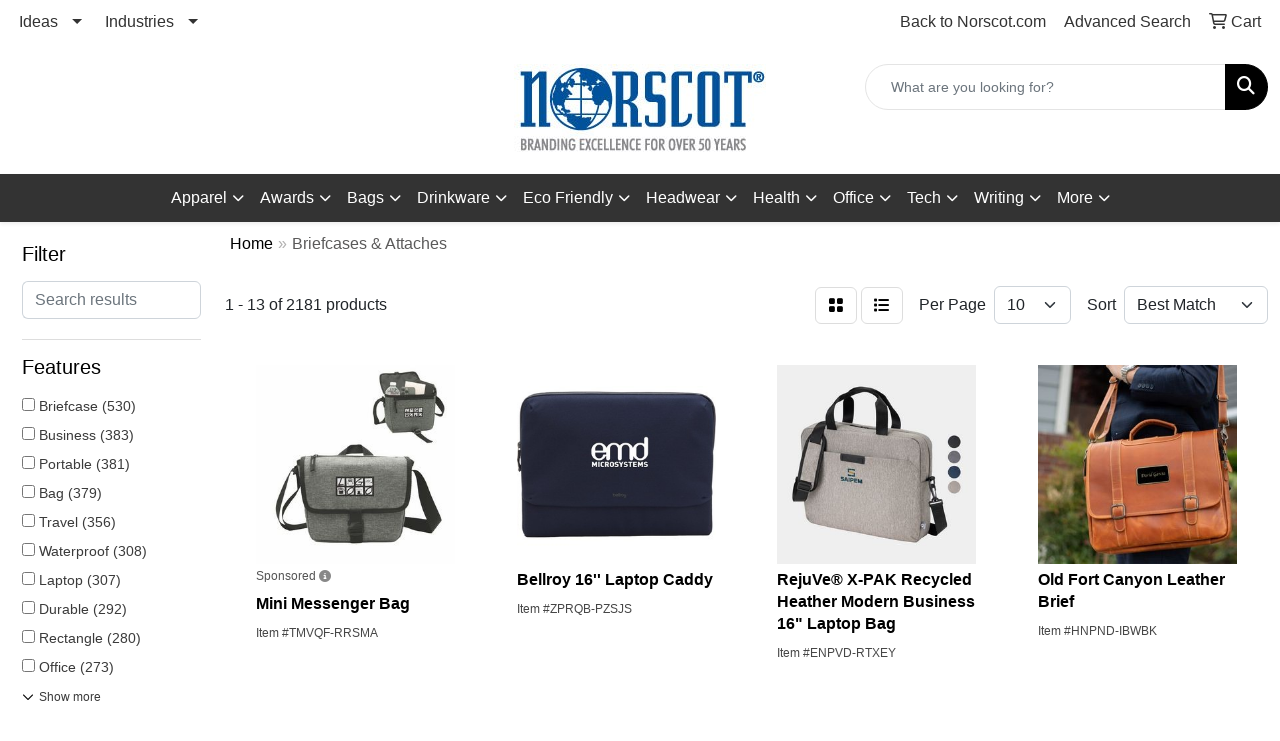

--- FILE ---
content_type: text/html
request_url: https://shop.norscot.com/ws/ws.dll/StartSrch?UID=32807&WENavID=17073466
body_size: 11403
content:
<!DOCTYPE html>
<html lang="en"><head>
<meta charset="utf-8">
<meta http-equiv="X-UA-Compatible" content="IE=edge">
<meta name="viewport" content="width=device-width, initial-scale=1">
<!-- The above 3 meta tags *must* come first in the head; any other head content must come *after* these tags -->


<link href="/distsite/styles/8/css/bootstrap.min.css" rel="stylesheet" />
<link href="https://fonts.googleapis.com/css?family=Open+Sans:400,600|Oswald:400,600" rel="stylesheet">
<link href="/distsite/styles/8/css/owl.carousel.min.css" rel="stylesheet">
<link href="/distsite/styles/8/css/nouislider.css" rel="stylesheet">
<!--<link href="/distsite/styles/8/css/menu.css" rel="stylesheet"/>-->
<link href="/distsite/styles/8/css/flexslider.css" rel="stylesheet">
<link href="/distsite/styles/8/css/all.min.css" rel="stylesheet">
<link href="/distsite/styles/8/css/slick/slick.css" rel="stylesheet"/>
<link href="/distsite/styles/8/css/lightbox/lightbox.css" rel="stylesheet"  />
<link href="/distsite/styles/8/css/yamm.css" rel="stylesheet" />
<!-- Custom styles for this theme -->
<link href="/we/we.dll/StyleSheet?UN=32807&Type=WETheme&TS=C45601.5295138889" rel="stylesheet">
<!-- Custom styles for this theme -->
<link href="/we/we.dll/StyleSheet?UN=32807&Type=WETheme-PS&TS=C45601.5295138889" rel="stylesheet">
<style>
.contact-content h1{
    color: #fff;
    font-size: 26px;
    margin-bottom: 10px;
}

</style>

<!-- HTML5 shim and Respond.js for IE8 support of HTML5 elements and media queries -->
<!--[if lt IE 9]>
      <script src="https://oss.maxcdn.com/html5shiv/3.7.3/html5shiv.min.js"></script>
      <script src="https://oss.maxcdn.com/respond/1.4.2/respond.min.js"></script>
    <![endif]-->

</head>

<body style="background:#fff;">


  <!-- Slide-Out Menu -->
  <div id="filter-menu" class="filter-menu">
    <button id="close-menu" class="btn-close"></button>
    <div class="menu-content">
      
<aside class="filter-sidebar">



<div class="filter-section first">
	<h2>Filter</h2>
	 <div class="input-group mb-3">
	 <input type="text" style="border-right:0;" placeholder="Search results" class="form-control text-search-within-results" name="SearchWithinResults" value="" maxlength="100" onkeyup="HandleTextFilter(event);">
	  <label class="input-group-text" style="background-color:#fff;"><a  style="display:none;" href="javascript:void(0);" class="remove-filter" data-toggle="tooltip" title="Clear" onclick="ClearTextFilter();"><i class="far fa-times" aria-hidden="true"></i> <span class="fa-sr-only">x</span></a></label>
	</div>
</div>

<a href="javascript:void(0);" class="clear-filters"  style="display:none;" onclick="ClearDrillDown();">Clear all filters</a>

<div class="filter-section"  style="display:none;">
	<h2>Categories</h2>

	<div class="filter-list">

	 

		<!-- wrapper for more filters -->
        <div class="show-filter">

		</div><!-- showfilters -->

	</div>

		<a href="#" class="show-more"  style="display:none;" >Show more</a>
</div>


<div class="filter-section" >
	<h2>Features</h2>

		<div class="filter-list">

	  		<div class="checkbox"><label><input class="filtercheckbox" type="checkbox" name="2|Briefcase" ><span> Briefcase (530)</span></label></div><div class="checkbox"><label><input class="filtercheckbox" type="checkbox" name="2|Business" ><span> Business (383)</span></label></div><div class="checkbox"><label><input class="filtercheckbox" type="checkbox" name="2|Portable" ><span> Portable (381)</span></label></div><div class="checkbox"><label><input class="filtercheckbox" type="checkbox" name="2|Bag" ><span> Bag (379)</span></label></div><div class="checkbox"><label><input class="filtercheckbox" type="checkbox" name="2|Travel" ><span> Travel (356)</span></label></div><div class="checkbox"><label><input class="filtercheckbox" type="checkbox" name="2|Waterproof" ><span> Waterproof (308)</span></label></div><div class="checkbox"><label><input class="filtercheckbox" type="checkbox" name="2|Laptop" ><span> Laptop (307)</span></label></div><div class="checkbox"><label><input class="filtercheckbox" type="checkbox" name="2|Durable" ><span> Durable (292)</span></label></div><div class="checkbox"><label><input class="filtercheckbox" type="checkbox" name="2|Rectangle" ><span> Rectangle (280)</span></label></div><div class="checkbox"><label><input class="filtercheckbox" type="checkbox" name="2|Office" ><span> Office (273)</span></label></div><div class="show-filter"><div class="checkbox"><label><input class="filtercheckbox" type="checkbox" name="2|Organizer" ><span> Organizer (267)</span></label></div><div class="checkbox"><label><input class="filtercheckbox" type="checkbox" name="2|Handles" ><span> Handles (260)</span></label></div><div class="checkbox"><label><input class="filtercheckbox" type="checkbox" name="2|Adjustable shoulder strap" ><span> Adjustable shoulder strap (233)</span></label></div><div class="checkbox"><label><input class="filtercheckbox" type="checkbox" name="2|Lightweight" ><span> Lightweight (230)</span></label></div><div class="checkbox"><label><input class="filtercheckbox" type="checkbox" name="2|Shoulder strap" ><span> Shoulder strap (225)</span></label></div><div class="checkbox"><label><input class="filtercheckbox" type="checkbox" name="2|Work" ><span> Work (222)</span></label></div><div class="checkbox"><label><input class="filtercheckbox" type="checkbox" name="2|Zipper closure" ><span> Zipper closure (222)</span></label></div><div class="checkbox"><label><input class="filtercheckbox" type="checkbox" name="2|Computer" ><span> Computer (210)</span></label></div><div class="checkbox"><label><input class="filtercheckbox" type="checkbox" name="2|Reusable" ><span> Reusable (187)</span></label></div><div class="checkbox"><label><input class="filtercheckbox" type="checkbox" name="2|Storage" ><span> Storage (180)</span></label></div><div class="checkbox"><label><input class="filtercheckbox" type="checkbox" name="2|Carrier" ><span> Carrier (176)</span></label></div><div class="checkbox"><label><input class="filtercheckbox" type="checkbox" name="2|Messenger" ><span> Messenger (170)</span></label></div><div class="checkbox"><label><input class="filtercheckbox" type="checkbox" name="2|Leather" ><span> Leather (159)</span></label></div><div class="checkbox"><label><input class="filtercheckbox" type="checkbox" name="2|Laptop bag" ><span> Laptop bag (158)</span></label></div><div class="checkbox"><label><input class="filtercheckbox" type="checkbox" name="2|Handbag" ><span> Handbag (156)</span></label></div><div class="checkbox"><label><input class="filtercheckbox" type="checkbox" name="2|School" ><span> School (151)</span></label></div><div class="checkbox"><label><input class="filtercheckbox" type="checkbox" name="2|Holder" ><span> Holder (148)</span></label></div><div class="checkbox"><label><input class="filtercheckbox" type="checkbox" name="2|Laptop sleeve" ><span> Laptop sleeve (147)</span></label></div><div class="checkbox"><label><input class="filtercheckbox" type="checkbox" name="2|Adjustable straps" ><span> Adjustable straps (139)</span></label></div><div class="checkbox"><label><input class="filtercheckbox" type="checkbox" name="2|Zipper" ><span> Zipper (137)</span></label></div><div class="checkbox"><label><input class="filtercheckbox" type="checkbox" name="2|Notebook" ><span> Notebook (126)</span></label></div><div class="checkbox"><label><input class="filtercheckbox" type="checkbox" name="2|Messenger bag" ><span> Messenger bag (116)</span></label></div><div class="checkbox"><label><input class="filtercheckbox" type="checkbox" name="2|Professional" ><span> Professional (113)</span></label></div><div class="checkbox"><label><input class="filtercheckbox" type="checkbox" name="2|Tablet" ><span> Tablet (111)</span></label></div><div class="checkbox"><label><input class="filtercheckbox" type="checkbox" name="2|600 denier" ><span> 600 denier (110)</span></label></div><div class="checkbox"><label><input class="filtercheckbox" type="checkbox" name="2|Document" ><span> Document (109)</span></label></div><div class="checkbox"><label><input class="filtercheckbox" type="checkbox" name="2|600d" ><span> 600d (104)</span></label></div><div class="checkbox"><label><input class="filtercheckbox" type="checkbox" name="2|600d polyester" ><span> 600d polyester (102)</span></label></div><div class="checkbox"><label><input class="filtercheckbox" type="checkbox" name="2|600 denier polyester" ><span> 600 denier polyester (98)</span></label></div><div class="checkbox"><label><input class="filtercheckbox" type="checkbox" name="2|Executive" ><span> Executive (94)</span></label></div><div class="checkbox"><label><input class="filtercheckbox" type="checkbox" name="2|Carry handle" ><span> Carry handle (93)</span></label></div><div class="checkbox"><label><input class="filtercheckbox" type="checkbox" name="2|Main compartment" ><span> Main compartment (91)</span></label></div><div class="checkbox"><label><input class="filtercheckbox" type="checkbox" name="2|Wide main compartment" ><span> Wide main compartment (91)</span></label></div><div class="checkbox"><label><input class="filtercheckbox" type="checkbox" name="2|Polypropylene" ><span> Polypropylene (88)</span></label></div><div class="checkbox"><label><input class="filtercheckbox" type="checkbox" name="2|Padded" ><span> Padded (87)</span></label></div><div class="checkbox"><label><input class="filtercheckbox" type="checkbox" name="2|Portfolio" ><span> Portfolio (86)</span></label></div><div class="checkbox"><label><input class="filtercheckbox" type="checkbox" name="2|Sleeve" ><span> Sleeve (85)</span></label></div><div class="checkbox"><label><input class="filtercheckbox" type="checkbox" name="2|Front pocket" ><span> Front pocket (83)</span></label></div><div class="checkbox"><label><input class="filtercheckbox" type="checkbox" name="2|Computer bag" ><span> Computer bag (81)</span></label></div><div class="checkbox"><label><input class="filtercheckbox" type="checkbox" name="2|Tote" ><span> Tote (81)</span></label></div></div>

			<!-- wrapper for more filters -->
			<div class="show-filter">

			</div><!-- showfilters -->
 		</div>
		<a href="#" class="show-more"  >Show more</a>


</div>


<div class="filter-section" >
	<h2>Colors</h2>

		<div class="filter-list">

		  	<div class="checkbox"><label><input class="filtercheckbox" type="checkbox" name="1|Black" ><span> Black (1459)</span></label></div><div class="checkbox"><label><input class="filtercheckbox" type="checkbox" name="1|Gray" ><span> Gray (476)</span></label></div><div class="checkbox"><label><input class="filtercheckbox" type="checkbox" name="1|Blue" ><span> Blue (388)</span></label></div><div class="checkbox"><label><input class="filtercheckbox" type="checkbox" name="1|Brown" ><span> Brown (288)</span></label></div><div class="checkbox"><label><input class="filtercheckbox" type="checkbox" name="1|Navy blue" ><span> Navy blue (275)</span></label></div><div class="checkbox"><label><input class="filtercheckbox" type="checkbox" name="1|Pink" ><span> Pink (250)</span></label></div><div class="checkbox"><label><input class="filtercheckbox" type="checkbox" name="1|Red" ><span> Red (214)</span></label></div><div class="checkbox"><label><input class="filtercheckbox" type="checkbox" name="1|Green" ><span> Green (164)</span></label></div><div class="checkbox"><label><input class="filtercheckbox" type="checkbox" name="1|Purple" ><span> Purple (135)</span></label></div><div class="checkbox"><label><input class="filtercheckbox" type="checkbox" name="1|Royal blue" ><span> Royal blue (106)</span></label></div><div class="show-filter"><div class="checkbox"><label><input class="filtercheckbox" type="checkbox" name="1|Orange" ><span> Orange (86)</span></label></div><div class="checkbox"><label><input class="filtercheckbox" type="checkbox" name="1|White" ><span> White (83)</span></label></div><div class="checkbox"><label><input class="filtercheckbox" type="checkbox" name="1|Dark gray" ><span> Dark gray (82)</span></label></div><div class="checkbox"><label><input class="filtercheckbox" type="checkbox" name="1|Yellow" ><span> Yellow (82)</span></label></div><div class="checkbox"><label><input class="filtercheckbox" type="checkbox" name="1|Light gray" ><span> Light gray (66)</span></label></div><div class="checkbox"><label><input class="filtercheckbox" type="checkbox" name="1|Dark green" ><span> Dark green (57)</span></label></div><div class="checkbox"><label><input class="filtercheckbox" type="checkbox" name="1|Forest green" ><span> Forest green (51)</span></label></div><div class="checkbox"><label><input class="filtercheckbox" type="checkbox" name="1|Various" ><span> Various (49)</span></label></div><div class="checkbox"><label><input class="filtercheckbox" type="checkbox" name="1|Light blue" ><span> Light blue (46)</span></label></div><div class="checkbox"><label><input class="filtercheckbox" type="checkbox" name="1|Coffee brown" ><span> Coffee brown (42)</span></label></div><div class="checkbox"><label><input class="filtercheckbox" type="checkbox" name="1|Dark brown" ><span> Dark brown (41)</span></label></div><div class="checkbox"><label><input class="filtercheckbox" type="checkbox" name="1|Dark blue" ><span> Dark blue (39)</span></label></div><div class="checkbox"><label><input class="filtercheckbox" type="checkbox" name="1|Silver" ><span> Silver (39)</span></label></div><div class="checkbox"><label><input class="filtercheckbox" type="checkbox" name="1|Red/black" ><span> Red/black (35)</span></label></div><div class="checkbox"><label><input class="filtercheckbox" type="checkbox" name="1|Royal blue/black" ><span> Royal blue/black (31)</span></label></div><div class="checkbox"><label><input class="filtercheckbox" type="checkbox" name="1|Kelly green" ><span> Kelly green (29)</span></label></div><div class="checkbox"><label><input class="filtercheckbox" type="checkbox" name="1|Black/gray" ><span> Black/gray (28)</span></label></div><div class="checkbox"><label><input class="filtercheckbox" type="checkbox" name="1|Maroon red" ><span> Maroon red (27)</span></label></div><div class="checkbox"><label><input class="filtercheckbox" type="checkbox" name="1|Saddle brown" ><span> Saddle brown (26)</span></label></div><div class="checkbox"><label><input class="filtercheckbox" type="checkbox" name="1|Beige" ><span> Beige (24)</span></label></div><div class="checkbox"><label><input class="filtercheckbox" type="checkbox" name="1|Navy" ><span> Navy (23)</span></label></div><div class="checkbox"><label><input class="filtercheckbox" type="checkbox" name="1|Khaki beige" ><span> Khaki beige (20)</span></label></div><div class="checkbox"><label><input class="filtercheckbox" type="checkbox" name="1|Gray/black" ><span> Gray/black (19)</span></label></div><div class="checkbox"><label><input class="filtercheckbox" type="checkbox" name="1|Olive green" ><span> Olive green (19)</span></label></div><div class="checkbox"><label><input class="filtercheckbox" type="checkbox" name="1|Tan" ><span> Tan (19)</span></label></div><div class="checkbox"><label><input class="filtercheckbox" type="checkbox" name="1|Black/red" ><span> Black/red (18)</span></label></div><div class="checkbox"><label><input class="filtercheckbox" type="checkbox" name="1|Black/royal blue" ><span> Black/royal blue (18)</span></label></div><div class="checkbox"><label><input class="filtercheckbox" type="checkbox" name="1|Burgundy red" ><span> Burgundy red (18)</span></label></div><div class="checkbox"><label><input class="filtercheckbox" type="checkbox" name="1|Teal green" ><span> Teal green (18)</span></label></div><div class="checkbox"><label><input class="filtercheckbox" type="checkbox" name="1|Chocolate brown" ><span> Chocolate brown (17)</span></label></div><div class="checkbox"><label><input class="filtercheckbox" type="checkbox" name="1|Gold" ><span> Gold (17)</span></label></div><div class="checkbox"><label><input class="filtercheckbox" type="checkbox" name="1|Navy blue/black" ><span> Navy blue/black (17)</span></label></div><div class="checkbox"><label><input class="filtercheckbox" type="checkbox" name="1|Khaki" ><span> Khaki (16)</span></label></div><div class="checkbox"><label><input class="filtercheckbox" type="checkbox" name="1|Graphite" ><span> Graphite (15)</span></label></div><div class="checkbox"><label><input class="filtercheckbox" type="checkbox" name="1|Light green" ><span> Light green (15)</span></label></div><div class="checkbox"><label><input class="filtercheckbox" type="checkbox" name="1|Lime green" ><span> Lime green (15)</span></label></div><div class="checkbox"><label><input class="filtercheckbox" type="checkbox" name="1|Light brown" ><span> Light brown (14)</span></label></div><div class="checkbox"><label><input class="filtercheckbox" type="checkbox" name="1|Khaki brown" ><span> Khaki brown (13)</span></label></div><div class="checkbox"><label><input class="filtercheckbox" type="checkbox" name="1|Khaki tan" ><span> Khaki tan (13)</span></label></div><div class="checkbox"><label><input class="filtercheckbox" type="checkbox" name="1|Natural beige" ><span> Natural beige (13)</span></label></div></div>


			<!-- wrapper for more filters -->
			<div class="show-filter">

			</div><!-- showfilters -->

		  </div>

		<a href="#" class="show-more"  >Show more</a>
</div>


<div class="filter-section"  style="display:none;" >
	<h2>Price Range</h2>
	<div class="filter-price-wrap">
		<div class="filter-price-inner">
			<div class="input-group">
				<span class="input-group-text input-group-text-white">$</span>
				<input type="text" class="form-control form-control-sm filter-min-prices" name="min-prices" value="" placeholder="Min" onkeyup="HandlePriceFilter(event);">
			</div>
			<div class="input-group">
				<span class="input-group-text input-group-text-white">$</span>
				<input type="text" class="form-control form-control-sm filter-max-prices" name="max-prices" value="" placeholder="Max" onkeyup="HandlePriceFilter(event);">
			</div>
		</div>
		<a href="javascript:void(0)" onclick="SetPriceFilter();" ><i class="fa-solid fa-chevron-right"></i></a>
	</div>
</div>

<div class="filter-section"   >
	<h2>Quantity</h2>
	<div class="filter-price-wrap mb-2">
		<input type="text" class="form-control form-control-sm filter-quantity" value="" placeholder="Qty" onkeyup="HandleQuantityFilter(event);">
		<a href="javascript:void(0)" onclick="SetQuantityFilter();"><i class="fa-solid fa-chevron-right"></i></a>
	</div>
</div>




	</aside>

    </div>
</div>




	<div class="container-fluid">
		<div class="row">

			<div class="col-md-3 col-lg-2">
        <div class="d-none d-md-block">
          <div id="desktop-filter">
            
<aside class="filter-sidebar">



<div class="filter-section first">
	<h2>Filter</h2>
	 <div class="input-group mb-3">
	 <input type="text" style="border-right:0;" placeholder="Search results" class="form-control text-search-within-results" name="SearchWithinResults" value="" maxlength="100" onkeyup="HandleTextFilter(event);">
	  <label class="input-group-text" style="background-color:#fff;"><a  style="display:none;" href="javascript:void(0);" class="remove-filter" data-toggle="tooltip" title="Clear" onclick="ClearTextFilter();"><i class="far fa-times" aria-hidden="true"></i> <span class="fa-sr-only">x</span></a></label>
	</div>
</div>

<a href="javascript:void(0);" class="clear-filters"  style="display:none;" onclick="ClearDrillDown();">Clear all filters</a>

<div class="filter-section"  style="display:none;">
	<h2>Categories</h2>

	<div class="filter-list">

	 

		<!-- wrapper for more filters -->
        <div class="show-filter">

		</div><!-- showfilters -->

	</div>

		<a href="#" class="show-more"  style="display:none;" >Show more</a>
</div>


<div class="filter-section" >
	<h2>Features</h2>

		<div class="filter-list">

	  		<div class="checkbox"><label><input class="filtercheckbox" type="checkbox" name="2|Briefcase" ><span> Briefcase (530)</span></label></div><div class="checkbox"><label><input class="filtercheckbox" type="checkbox" name="2|Business" ><span> Business (383)</span></label></div><div class="checkbox"><label><input class="filtercheckbox" type="checkbox" name="2|Portable" ><span> Portable (381)</span></label></div><div class="checkbox"><label><input class="filtercheckbox" type="checkbox" name="2|Bag" ><span> Bag (379)</span></label></div><div class="checkbox"><label><input class="filtercheckbox" type="checkbox" name="2|Travel" ><span> Travel (356)</span></label></div><div class="checkbox"><label><input class="filtercheckbox" type="checkbox" name="2|Waterproof" ><span> Waterproof (308)</span></label></div><div class="checkbox"><label><input class="filtercheckbox" type="checkbox" name="2|Laptop" ><span> Laptop (307)</span></label></div><div class="checkbox"><label><input class="filtercheckbox" type="checkbox" name="2|Durable" ><span> Durable (292)</span></label></div><div class="checkbox"><label><input class="filtercheckbox" type="checkbox" name="2|Rectangle" ><span> Rectangle (280)</span></label></div><div class="checkbox"><label><input class="filtercheckbox" type="checkbox" name="2|Office" ><span> Office (273)</span></label></div><div class="show-filter"><div class="checkbox"><label><input class="filtercheckbox" type="checkbox" name="2|Organizer" ><span> Organizer (267)</span></label></div><div class="checkbox"><label><input class="filtercheckbox" type="checkbox" name="2|Handles" ><span> Handles (260)</span></label></div><div class="checkbox"><label><input class="filtercheckbox" type="checkbox" name="2|Adjustable shoulder strap" ><span> Adjustable shoulder strap (233)</span></label></div><div class="checkbox"><label><input class="filtercheckbox" type="checkbox" name="2|Lightweight" ><span> Lightweight (230)</span></label></div><div class="checkbox"><label><input class="filtercheckbox" type="checkbox" name="2|Shoulder strap" ><span> Shoulder strap (225)</span></label></div><div class="checkbox"><label><input class="filtercheckbox" type="checkbox" name="2|Work" ><span> Work (222)</span></label></div><div class="checkbox"><label><input class="filtercheckbox" type="checkbox" name="2|Zipper closure" ><span> Zipper closure (222)</span></label></div><div class="checkbox"><label><input class="filtercheckbox" type="checkbox" name="2|Computer" ><span> Computer (210)</span></label></div><div class="checkbox"><label><input class="filtercheckbox" type="checkbox" name="2|Reusable" ><span> Reusable (187)</span></label></div><div class="checkbox"><label><input class="filtercheckbox" type="checkbox" name="2|Storage" ><span> Storage (180)</span></label></div><div class="checkbox"><label><input class="filtercheckbox" type="checkbox" name="2|Carrier" ><span> Carrier (176)</span></label></div><div class="checkbox"><label><input class="filtercheckbox" type="checkbox" name="2|Messenger" ><span> Messenger (170)</span></label></div><div class="checkbox"><label><input class="filtercheckbox" type="checkbox" name="2|Leather" ><span> Leather (159)</span></label></div><div class="checkbox"><label><input class="filtercheckbox" type="checkbox" name="2|Laptop bag" ><span> Laptop bag (158)</span></label></div><div class="checkbox"><label><input class="filtercheckbox" type="checkbox" name="2|Handbag" ><span> Handbag (156)</span></label></div><div class="checkbox"><label><input class="filtercheckbox" type="checkbox" name="2|School" ><span> School (151)</span></label></div><div class="checkbox"><label><input class="filtercheckbox" type="checkbox" name="2|Holder" ><span> Holder (148)</span></label></div><div class="checkbox"><label><input class="filtercheckbox" type="checkbox" name="2|Laptop sleeve" ><span> Laptop sleeve (147)</span></label></div><div class="checkbox"><label><input class="filtercheckbox" type="checkbox" name="2|Adjustable straps" ><span> Adjustable straps (139)</span></label></div><div class="checkbox"><label><input class="filtercheckbox" type="checkbox" name="2|Zipper" ><span> Zipper (137)</span></label></div><div class="checkbox"><label><input class="filtercheckbox" type="checkbox" name="2|Notebook" ><span> Notebook (126)</span></label></div><div class="checkbox"><label><input class="filtercheckbox" type="checkbox" name="2|Messenger bag" ><span> Messenger bag (116)</span></label></div><div class="checkbox"><label><input class="filtercheckbox" type="checkbox" name="2|Professional" ><span> Professional (113)</span></label></div><div class="checkbox"><label><input class="filtercheckbox" type="checkbox" name="2|Tablet" ><span> Tablet (111)</span></label></div><div class="checkbox"><label><input class="filtercheckbox" type="checkbox" name="2|600 denier" ><span> 600 denier (110)</span></label></div><div class="checkbox"><label><input class="filtercheckbox" type="checkbox" name="2|Document" ><span> Document (109)</span></label></div><div class="checkbox"><label><input class="filtercheckbox" type="checkbox" name="2|600d" ><span> 600d (104)</span></label></div><div class="checkbox"><label><input class="filtercheckbox" type="checkbox" name="2|600d polyester" ><span> 600d polyester (102)</span></label></div><div class="checkbox"><label><input class="filtercheckbox" type="checkbox" name="2|600 denier polyester" ><span> 600 denier polyester (98)</span></label></div><div class="checkbox"><label><input class="filtercheckbox" type="checkbox" name="2|Executive" ><span> Executive (94)</span></label></div><div class="checkbox"><label><input class="filtercheckbox" type="checkbox" name="2|Carry handle" ><span> Carry handle (93)</span></label></div><div class="checkbox"><label><input class="filtercheckbox" type="checkbox" name="2|Main compartment" ><span> Main compartment (91)</span></label></div><div class="checkbox"><label><input class="filtercheckbox" type="checkbox" name="2|Wide main compartment" ><span> Wide main compartment (91)</span></label></div><div class="checkbox"><label><input class="filtercheckbox" type="checkbox" name="2|Polypropylene" ><span> Polypropylene (88)</span></label></div><div class="checkbox"><label><input class="filtercheckbox" type="checkbox" name="2|Padded" ><span> Padded (87)</span></label></div><div class="checkbox"><label><input class="filtercheckbox" type="checkbox" name="2|Portfolio" ><span> Portfolio (86)</span></label></div><div class="checkbox"><label><input class="filtercheckbox" type="checkbox" name="2|Sleeve" ><span> Sleeve (85)</span></label></div><div class="checkbox"><label><input class="filtercheckbox" type="checkbox" name="2|Front pocket" ><span> Front pocket (83)</span></label></div><div class="checkbox"><label><input class="filtercheckbox" type="checkbox" name="2|Computer bag" ><span> Computer bag (81)</span></label></div><div class="checkbox"><label><input class="filtercheckbox" type="checkbox" name="2|Tote" ><span> Tote (81)</span></label></div></div>

			<!-- wrapper for more filters -->
			<div class="show-filter">

			</div><!-- showfilters -->
 		</div>
		<a href="#" class="show-more"  >Show more</a>


</div>


<div class="filter-section" >
	<h2>Colors</h2>

		<div class="filter-list">

		  	<div class="checkbox"><label><input class="filtercheckbox" type="checkbox" name="1|Black" ><span> Black (1459)</span></label></div><div class="checkbox"><label><input class="filtercheckbox" type="checkbox" name="1|Gray" ><span> Gray (476)</span></label></div><div class="checkbox"><label><input class="filtercheckbox" type="checkbox" name="1|Blue" ><span> Blue (388)</span></label></div><div class="checkbox"><label><input class="filtercheckbox" type="checkbox" name="1|Brown" ><span> Brown (288)</span></label></div><div class="checkbox"><label><input class="filtercheckbox" type="checkbox" name="1|Navy blue" ><span> Navy blue (275)</span></label></div><div class="checkbox"><label><input class="filtercheckbox" type="checkbox" name="1|Pink" ><span> Pink (250)</span></label></div><div class="checkbox"><label><input class="filtercheckbox" type="checkbox" name="1|Red" ><span> Red (214)</span></label></div><div class="checkbox"><label><input class="filtercheckbox" type="checkbox" name="1|Green" ><span> Green (164)</span></label></div><div class="checkbox"><label><input class="filtercheckbox" type="checkbox" name="1|Purple" ><span> Purple (135)</span></label></div><div class="checkbox"><label><input class="filtercheckbox" type="checkbox" name="1|Royal blue" ><span> Royal blue (106)</span></label></div><div class="show-filter"><div class="checkbox"><label><input class="filtercheckbox" type="checkbox" name="1|Orange" ><span> Orange (86)</span></label></div><div class="checkbox"><label><input class="filtercheckbox" type="checkbox" name="1|White" ><span> White (83)</span></label></div><div class="checkbox"><label><input class="filtercheckbox" type="checkbox" name="1|Dark gray" ><span> Dark gray (82)</span></label></div><div class="checkbox"><label><input class="filtercheckbox" type="checkbox" name="1|Yellow" ><span> Yellow (82)</span></label></div><div class="checkbox"><label><input class="filtercheckbox" type="checkbox" name="1|Light gray" ><span> Light gray (66)</span></label></div><div class="checkbox"><label><input class="filtercheckbox" type="checkbox" name="1|Dark green" ><span> Dark green (57)</span></label></div><div class="checkbox"><label><input class="filtercheckbox" type="checkbox" name="1|Forest green" ><span> Forest green (51)</span></label></div><div class="checkbox"><label><input class="filtercheckbox" type="checkbox" name="1|Various" ><span> Various (49)</span></label></div><div class="checkbox"><label><input class="filtercheckbox" type="checkbox" name="1|Light blue" ><span> Light blue (46)</span></label></div><div class="checkbox"><label><input class="filtercheckbox" type="checkbox" name="1|Coffee brown" ><span> Coffee brown (42)</span></label></div><div class="checkbox"><label><input class="filtercheckbox" type="checkbox" name="1|Dark brown" ><span> Dark brown (41)</span></label></div><div class="checkbox"><label><input class="filtercheckbox" type="checkbox" name="1|Dark blue" ><span> Dark blue (39)</span></label></div><div class="checkbox"><label><input class="filtercheckbox" type="checkbox" name="1|Silver" ><span> Silver (39)</span></label></div><div class="checkbox"><label><input class="filtercheckbox" type="checkbox" name="1|Red/black" ><span> Red/black (35)</span></label></div><div class="checkbox"><label><input class="filtercheckbox" type="checkbox" name="1|Royal blue/black" ><span> Royal blue/black (31)</span></label></div><div class="checkbox"><label><input class="filtercheckbox" type="checkbox" name="1|Kelly green" ><span> Kelly green (29)</span></label></div><div class="checkbox"><label><input class="filtercheckbox" type="checkbox" name="1|Black/gray" ><span> Black/gray (28)</span></label></div><div class="checkbox"><label><input class="filtercheckbox" type="checkbox" name="1|Maroon red" ><span> Maroon red (27)</span></label></div><div class="checkbox"><label><input class="filtercheckbox" type="checkbox" name="1|Saddle brown" ><span> Saddle brown (26)</span></label></div><div class="checkbox"><label><input class="filtercheckbox" type="checkbox" name="1|Beige" ><span> Beige (24)</span></label></div><div class="checkbox"><label><input class="filtercheckbox" type="checkbox" name="1|Navy" ><span> Navy (23)</span></label></div><div class="checkbox"><label><input class="filtercheckbox" type="checkbox" name="1|Khaki beige" ><span> Khaki beige (20)</span></label></div><div class="checkbox"><label><input class="filtercheckbox" type="checkbox" name="1|Gray/black" ><span> Gray/black (19)</span></label></div><div class="checkbox"><label><input class="filtercheckbox" type="checkbox" name="1|Olive green" ><span> Olive green (19)</span></label></div><div class="checkbox"><label><input class="filtercheckbox" type="checkbox" name="1|Tan" ><span> Tan (19)</span></label></div><div class="checkbox"><label><input class="filtercheckbox" type="checkbox" name="1|Black/red" ><span> Black/red (18)</span></label></div><div class="checkbox"><label><input class="filtercheckbox" type="checkbox" name="1|Black/royal blue" ><span> Black/royal blue (18)</span></label></div><div class="checkbox"><label><input class="filtercheckbox" type="checkbox" name="1|Burgundy red" ><span> Burgundy red (18)</span></label></div><div class="checkbox"><label><input class="filtercheckbox" type="checkbox" name="1|Teal green" ><span> Teal green (18)</span></label></div><div class="checkbox"><label><input class="filtercheckbox" type="checkbox" name="1|Chocolate brown" ><span> Chocolate brown (17)</span></label></div><div class="checkbox"><label><input class="filtercheckbox" type="checkbox" name="1|Gold" ><span> Gold (17)</span></label></div><div class="checkbox"><label><input class="filtercheckbox" type="checkbox" name="1|Navy blue/black" ><span> Navy blue/black (17)</span></label></div><div class="checkbox"><label><input class="filtercheckbox" type="checkbox" name="1|Khaki" ><span> Khaki (16)</span></label></div><div class="checkbox"><label><input class="filtercheckbox" type="checkbox" name="1|Graphite" ><span> Graphite (15)</span></label></div><div class="checkbox"><label><input class="filtercheckbox" type="checkbox" name="1|Light green" ><span> Light green (15)</span></label></div><div class="checkbox"><label><input class="filtercheckbox" type="checkbox" name="1|Lime green" ><span> Lime green (15)</span></label></div><div class="checkbox"><label><input class="filtercheckbox" type="checkbox" name="1|Light brown" ><span> Light brown (14)</span></label></div><div class="checkbox"><label><input class="filtercheckbox" type="checkbox" name="1|Khaki brown" ><span> Khaki brown (13)</span></label></div><div class="checkbox"><label><input class="filtercheckbox" type="checkbox" name="1|Khaki tan" ><span> Khaki tan (13)</span></label></div><div class="checkbox"><label><input class="filtercheckbox" type="checkbox" name="1|Natural beige" ><span> Natural beige (13)</span></label></div></div>


			<!-- wrapper for more filters -->
			<div class="show-filter">

			</div><!-- showfilters -->

		  </div>

		<a href="#" class="show-more"  >Show more</a>
</div>


<div class="filter-section"  style="display:none;" >
	<h2>Price Range</h2>
	<div class="filter-price-wrap">
		<div class="filter-price-inner">
			<div class="input-group">
				<span class="input-group-text input-group-text-white">$</span>
				<input type="text" class="form-control form-control-sm filter-min-prices" name="min-prices" value="" placeholder="Min" onkeyup="HandlePriceFilter(event);">
			</div>
			<div class="input-group">
				<span class="input-group-text input-group-text-white">$</span>
				<input type="text" class="form-control form-control-sm filter-max-prices" name="max-prices" value="" placeholder="Max" onkeyup="HandlePriceFilter(event);">
			</div>
		</div>
		<a href="javascript:void(0)" onclick="SetPriceFilter();" ><i class="fa-solid fa-chevron-right"></i></a>
	</div>
</div>

<div class="filter-section"   >
	<h2>Quantity</h2>
	<div class="filter-price-wrap mb-2">
		<input type="text" class="form-control form-control-sm filter-quantity" value="" placeholder="Qty" onkeyup="HandleQuantityFilter(event);">
		<a href="javascript:void(0)" onclick="SetQuantityFilter();"><i class="fa-solid fa-chevron-right"></i></a>
	</div>
</div>




	</aside>

          </div>
        </div>
			</div>

			<div class="col-md-9 col-lg-10">
				

				<ol class="breadcrumb"  >
              		<li><a href="https://shop.norscot.com" target="_top">Home</a></li>
             	 	<li class="active">Briefcases & Attaches</li>
            	</ol>




				<div id="product-list-controls">

				
						<div class="d-flex align-items-center justify-content-between">
							<div class="d-none d-md-block me-3">
								1 - 13 of  2181 <span class="d-none d-lg-inline">products</span>
							</div>
					  
						  <!-- Right Aligned Controls -->
						  <div class="product-controls-right d-flex align-items-center">
       
              <button id="show-filter-button" class="btn btn-control d-block d-md-none"><i class="fa-solid fa-filter" aria-hidden="true"></i></button>

							
							<span class="me-3">
								<a href="/ws/ws.dll/StartSrch?UID=32807&WENavID=17073466&View=T&ST=26012519031587278068341460" class="btn btn-control grid" title="Change to Grid View"><i class="fa-solid fa-grid-2" aria-hidden="true"></i>  <span class="fa-sr-only">Grid</span></a>
								<a href="/ws/ws.dll/StartSrch?UID=32807&WENavID=17073466&View=L&ST=26012519031587278068341460" class="btn btn-control" title="Change to List View"><i class="fa-solid fa-list"></i> <span class="fa-sr-only">List</span></a>
							</span>
							
					  
							<!-- Number of Items Per Page -->
							<div class="me-2 d-none d-lg-block">
								<label>Per Page</label>
							</div>
							<div class="me-3 d-none d-md-block">
								<select class="form-select notranslate" onchange="GoToNewURL(this);" aria-label="Items per page">
									<option value="/ws/ws.dll/StartSrch?UID=32807&WENavID=17073466&ST=26012519031587278068341460&PPP=10" selected>10</option><option value="/ws/ws.dll/StartSrch?UID=32807&WENavID=17073466&ST=26012519031587278068341460&PPP=25" >25</option><option value="/ws/ws.dll/StartSrch?UID=32807&WENavID=17073466&ST=26012519031587278068341460&PPP=50" >50</option><option value="/ws/ws.dll/StartSrch?UID=32807&WENavID=17073466&ST=26012519031587278068341460&PPP=100" >100</option><option value="/ws/ws.dll/StartSrch?UID=32807&WENavID=17073466&ST=26012519031587278068341460&PPP=250" >250</option>
								
								</select>
							</div>
					  
							<!-- Sort By -->
							<div class="d-none d-lg-block me-2">
								<label>Sort</label>
							</div>
							<div>
								<select class="form-select" onchange="GoToNewURL(this);">
									<option value="/ws/ws.dll/StartSrch?UID=32807&WENavID=17073466&Sort=0" selected>Best Match</option><option value="/ws/ws.dll/StartSrch?UID=32807&WENavID=17073466&Sort=3">Most Popular</option>
								 </select>
							</div>
						  </div>
						</div>

			  </div>

				<!-- Product Results List -->
				<ul class="thumbnail-list"><li>
 <a href="https://shop.norscot.com/p/TMVQF-RRSMA/mini-messenger-bag" target="_parent" alt="Mini Messenger Bag" data-adid="50308|8079864" onclick="PostAdStatToService(398079864,1);">
 <div class="pr-list-grid">
		<img class="img-responsive" src="/ws/ws.dll/QPic?SN=50308&P=398079864&I=0&PX=300" alt="Mini Messenger Bag">
		<p class="pr-list-sponsored">Sponsored <span data-bs-toggle="tooltip" data-container="body" data-bs-placement="top" title="You're seeing this ad based on the product's relevance to your search query."><i class="fa fa-info-circle" aria-hidden="true"></i></span></p>
		<p class="pr-name">Mini Messenger Bag</p>
		<div class="pr-meta-row">
			<div class="product-reviews"  style="display:none;">
				<div class="rating-stars">
				<i class="fa-solid fa-star-sharp" aria-hidden="true"></i><i class="fa-solid fa-star-sharp" aria-hidden="true"></i><i class="fa-solid fa-star-sharp" aria-hidden="true"></i><i class="fa-solid fa-star-sharp" aria-hidden="true"></i><i class="fa-solid fa-star-sharp" aria-hidden="true"></i>
				</div>
				<span class="rating-count">(0)</span>
			</div>
			
		</div>
		<p class="pr-number"  ><span class="notranslate">Item #TMVQF-RRSMA</span></p>
		<p class="pr-price"  ></p>
 </div>
 </a>
</li>
<a name="1" href="#" alt="Item 1"></a>
<li>
 <a href="https://shop.norscot.com/p/ZPRQB-PZSJS/bellroy-16-laptop-caddy" target="_parent" alt="Bellroy 16'' Laptop Caddy">
 <div class="pr-list-grid">
		<img class="img-responsive" src="/ws/ws.dll/QPic?SN=52344&P=997306460&I=0&PX=300" alt="Bellroy 16'' Laptop Caddy">
		<p class="pr-name">Bellroy 16'' Laptop Caddy</p>
		<div class="pr-meta-row">
			<div class="product-reviews"  style="display:none;">
				<div class="rating-stars">
				<i class="fa-solid fa-star-sharp" aria-hidden="true"></i><i class="fa-solid fa-star-sharp" aria-hidden="true"></i><i class="fa-solid fa-star-sharp" aria-hidden="true"></i><i class="fa-solid fa-star-sharp" aria-hidden="true"></i><i class="fa-solid fa-star-sharp" aria-hidden="true"></i>
				</div>
				<span class="rating-count">(0)</span>
			</div>
			
		</div>
		<p class="pr-number"  ><span class="notranslate">Item #ZPRQB-PZSJS</span></p>
		<p class="pr-price"  style="display:none;" ></p>
 </div>
 </a>
</li>
<a name="2" href="#" alt="Item 2"></a>
<li>
 <a href="https://shop.norscot.com/p/ENPVD-RTXEY/rejuve-x-pak-recycled-heather-modern-business-16-laptop-bag" target="_parent" alt="RejuVe® X-PAK Recycled Heather Modern Business 16&quot; Laptop Bag">
 <div class="pr-list-grid">
		<img class="img-responsive" src="/ws/ws.dll/QPic?SN=69609&P=748118212&I=0&PX=300" alt="RejuVe® X-PAK Recycled Heather Modern Business 16&quot; Laptop Bag">
		<p class="pr-name">RejuVe® X-PAK Recycled Heather Modern Business 16&quot; Laptop Bag</p>
		<div class="pr-meta-row">
			<div class="product-reviews"  style="display:none;">
				<div class="rating-stars">
				<i class="fa-solid fa-star-sharp active" aria-hidden="true"></i><i class="fa-solid fa-star-sharp active" aria-hidden="true"></i><i class="fa-solid fa-star-sharp active" aria-hidden="true"></i><i class="fa-solid fa-star-sharp active" aria-hidden="true"></i><i class="fa-solid fa-star-sharp active" aria-hidden="true"></i>
				</div>
				<span class="rating-count">(2)</span>
			</div>
			
		</div>
		<p class="pr-number"  ><span class="notranslate">Item #ENPVD-RTXEY</span></p>
		<p class="pr-price"  style="display:none;" ></p>
 </div>
 </a>
</li>
<a name="3" href="#" alt="Item 3"></a>
<li>
 <a href="https://shop.norscot.com/p/HNPND-IBWBK/old-fort-canyon-leather-brief" target="_parent" alt="Old Fort Canyon Leather Brief">
 <div class="pr-list-grid">
		<img class="img-responsive" src="/ws/ws.dll/QPic?SN=67279&P=533688292&I=0&PX=300" alt="Old Fort Canyon Leather Brief">
		<p class="pr-name">Old Fort Canyon Leather Brief</p>
		<div class="pr-meta-row">
			<div class="product-reviews"  style="display:none;">
				<div class="rating-stars">
				<i class="fa-solid fa-star-sharp active" aria-hidden="true"></i><i class="fa-solid fa-star-sharp active" aria-hidden="true"></i><i class="fa-solid fa-star-sharp active" aria-hidden="true"></i><i class="fa-solid fa-star-sharp active" aria-hidden="true"></i><i class="fa-solid fa-star-sharp" aria-hidden="true"></i>
				</div>
				<span class="rating-count">(1)</span>
			</div>
			
		</div>
		<p class="pr-number"  ><span class="notranslate">Item #HNPND-IBWBK</span></p>
		<p class="pr-price"  style="display:none;" ></p>
 </div>
 </a>
</li>
<a name="4" href="#" alt="Item 4"></a>
<li>
 <a href="https://shop.norscot.com/p/CNQWE-RTXIL/rejuve-x-pak-recycled-heather-modern-slim-business-13-laptop-sleeve" target="_parent" alt="RejuVe® X-PAK Recycled Heather Modern Slim Business 13&quot; Laptop Sleeve">
 <div class="pr-list-grid">
		<img class="img-responsive" src="/ws/ws.dll/QPic?SN=69609&P=518118303&I=0&PX=300" alt="RejuVe® X-PAK Recycled Heather Modern Slim Business 13&quot; Laptop Sleeve">
		<p class="pr-name">RejuVe® X-PAK Recycled Heather Modern Slim Business 13&quot; Laptop Sleeve</p>
		<div class="pr-meta-row">
			<div class="product-reviews"  style="display:none;">
				<div class="rating-stars">
				<i class="fa-solid fa-star-sharp active" aria-hidden="true"></i><i class="fa-solid fa-star-sharp active" aria-hidden="true"></i><i class="fa-solid fa-star-sharp active" aria-hidden="true"></i><i class="fa-solid fa-star-sharp active" aria-hidden="true"></i><i class="fa-solid fa-star-sharp active" aria-hidden="true"></i>
				</div>
				<span class="rating-count">(1)</span>
			</div>
			
		</div>
		<p class="pr-number"  ><span class="notranslate">Item #CNQWE-RTXIL</span></p>
		<p class="pr-price"  style="display:none;" ></p>
 </div>
 </a>
</li>
<a name="5" href="#" alt="Item 5"></a>
<li>
 <a href="https://shop.norscot.com/p/BTQVG-RPOXV/crossbody-recycled-messenger-bag" target="_parent" alt="Crossbody Recycled Messenger Bag">
 <div class="pr-list-grid">
		<img class="img-responsive" src="/ws/ws.dll/QPic?SN=52344&P=538042315&I=0&PX=300" alt="Crossbody Recycled Messenger Bag">
		<p class="pr-name">Crossbody Recycled Messenger Bag</p>
		<div class="pr-meta-row">
			<div class="product-reviews"  style="display:none;">
				<div class="rating-stars">
				<i class="fa-solid fa-star-sharp" aria-hidden="true"></i><i class="fa-solid fa-star-sharp" aria-hidden="true"></i><i class="fa-solid fa-star-sharp" aria-hidden="true"></i><i class="fa-solid fa-star-sharp" aria-hidden="true"></i><i class="fa-solid fa-star-sharp" aria-hidden="true"></i>
				</div>
				<span class="rating-count">(0)</span>
			</div>
			
		</div>
		<p class="pr-number"  ><span class="notranslate">Item #BTQVG-RPOXV</span></p>
		<p class="pr-price"  style="display:none;" ></p>
 </div>
 </a>
</li>
<a name="6" href="#" alt="Item 6"></a>
<li>
 <a href="https://shop.norscot.com/p/DTSNB-PXUHA/bugatti-contrast-collection-messenger-bag" target="_parent" alt="Bugatti Contrast Collection Messenger Bag">
 <div class="pr-list-grid">
		<img class="img-responsive" src="/ws/ws.dll/QPic?SN=50111&P=137272590&I=0&PX=300" alt="Bugatti Contrast Collection Messenger Bag">
		<p class="pr-name">Bugatti Contrast Collection Messenger Bag</p>
		<div class="pr-meta-row">
			<div class="product-reviews"  style="display:none;">
				<div class="rating-stars">
				<i class="fa-solid fa-star-sharp" aria-hidden="true"></i><i class="fa-solid fa-star-sharp" aria-hidden="true"></i><i class="fa-solid fa-star-sharp" aria-hidden="true"></i><i class="fa-solid fa-star-sharp" aria-hidden="true"></i><i class="fa-solid fa-star-sharp" aria-hidden="true"></i>
				</div>
				<span class="rating-count">(0)</span>
			</div>
			
		</div>
		<p class="pr-number"  ><span class="notranslate">Item #DTSNB-PXUHA</span></p>
		<p class="pr-price"  style="display:none;" ></p>
 </div>
 </a>
</li>
<a name="7" href="#" alt="Item 7"></a>
<li>
 <a href="https://shop.norscot.com/p/RTSNF-RVWBI/rejuve-moto-recycled-heather-modern-business-16-laptop-brief-bag" target="_parent" alt="RejuVe® MOTO Recycled Heather Modern Business 16&quot; Laptop Brief Bag">
 <div class="pr-list-grid">
		<img class="img-responsive" src="/ws/ws.dll/QPic?SN=69609&P=308152594&I=0&PX=300" alt="RejuVe® MOTO Recycled Heather Modern Business 16&quot; Laptop Brief Bag">
		<p class="pr-name">RejuVe® MOTO Recycled Heather Modern Business 16&quot; Laptop Brief Bag</p>
		<div class="pr-meta-row">
			<div class="product-reviews"  style="display:none;">
				<div class="rating-stars">
				<i class="fa-solid fa-star-sharp" aria-hidden="true"></i><i class="fa-solid fa-star-sharp" aria-hidden="true"></i><i class="fa-solid fa-star-sharp" aria-hidden="true"></i><i class="fa-solid fa-star-sharp" aria-hidden="true"></i><i class="fa-solid fa-star-sharp" aria-hidden="true"></i>
				</div>
				<span class="rating-count">(0)</span>
			</div>
			
		</div>
		<p class="pr-number"  ><span class="notranslate">Item #RTSNF-RVWBI</span></p>
		<p class="pr-price"  style="display:none;" ></p>
 </div>
 </a>
</li>
<a name="8" href="#" alt="Item 8"></a>
<li>
 <a href="https://shop.norscot.com/p/CTUVJ-RPPNI/elleven-recycled-15-laptop-sleeve" target="_parent" alt="elleven Recycled 15'' Laptop Sleeve">
 <div class="pr-list-grid">
		<img class="img-responsive" src="/ws/ws.dll/QPic?SN=52344&P=338042718&I=0&PX=300" alt="elleven Recycled 15'' Laptop Sleeve">
		<p class="pr-name">elleven Recycled 15'' Laptop Sleeve</p>
		<div class="pr-meta-row">
			<div class="product-reviews"  style="display:none;">
				<div class="rating-stars">
				<i class="fa-solid fa-star-sharp" aria-hidden="true"></i><i class="fa-solid fa-star-sharp" aria-hidden="true"></i><i class="fa-solid fa-star-sharp" aria-hidden="true"></i><i class="fa-solid fa-star-sharp" aria-hidden="true"></i><i class="fa-solid fa-star-sharp" aria-hidden="true"></i>
				</div>
				<span class="rating-count">(0)</span>
			</div>
			
		</div>
		<p class="pr-number"  ><span class="notranslate">Item #CTUVJ-RPPNI</span></p>
		<p class="pr-price"  style="display:none;" ></p>
 </div>
 </a>
</li>
<a name="9" href="#" alt="Item 9"></a>
<li>
 <a href="https://shop.norscot.com/p/SUUWC-MBPKN/sabino-canyon-business-briefcase-bag" target="_parent" alt="Sabino Canyon Business Briefcase Bag">
 <div class="pr-list-grid">
		<img class="img-responsive" src="/ws/ws.dll/QPic?SN=67279&P=125511701&I=0&PX=300" alt="Sabino Canyon Business Briefcase Bag">
		<p class="pr-name">Sabino Canyon Business Briefcase Bag</p>
		<div class="pr-meta-row">
			<div class="product-reviews"  style="display:none;">
				<div class="rating-stars">
				<i class="fa-solid fa-star-sharp active" aria-hidden="true"></i><i class="fa-solid fa-star-sharp active" aria-hidden="true"></i><i class="fa-solid fa-star-sharp active" aria-hidden="true"></i><i class="fa-solid fa-star-sharp active" aria-hidden="true"></i><i class="fa-solid fa-star-sharp active" aria-hidden="true"></i>
				</div>
				<span class="rating-count">(1)</span>
			</div>
			
		</div>
		<p class="pr-number"  ><span class="notranslate">Item #SUUWC-MBPKN</span></p>
		<p class="pr-price"  style="display:none;" ></p>
 </div>
 </a>
</li>
<a name="10" href="#" alt="Item 10"></a>
<li>
 <a href="https://shop.norscot.com/p/QTSUF-RVVYQ/rejuve-metro-recycled-heather-business-executive-16-laptop-brief-bag" target="_parent" alt="RejuVe® METRO Recycled Heather Business Executive 16&quot; Laptop Brief Bag">
 <div class="pr-list-grid">
		<img class="img-responsive" src="/ws/ws.dll/QPic?SN=69609&P=398152524&I=0&PX=300" alt="RejuVe® METRO Recycled Heather Business Executive 16&quot; Laptop Brief Bag">
		<p class="pr-name">RejuVe® METRO Recycled Heather Business Executive 16&quot; Laptop Brief Bag</p>
		<div class="pr-meta-row">
			<div class="product-reviews"  style="display:none;">
				<div class="rating-stars">
				<i class="fa-solid fa-star-sharp" aria-hidden="true"></i><i class="fa-solid fa-star-sharp" aria-hidden="true"></i><i class="fa-solid fa-star-sharp" aria-hidden="true"></i><i class="fa-solid fa-star-sharp" aria-hidden="true"></i><i class="fa-solid fa-star-sharp" aria-hidden="true"></i>
				</div>
				<span class="rating-count">(0)</span>
			</div>
			
		</div>
		<p class="pr-number"  ><span class="notranslate">Item #QTSUF-RVVYQ</span></p>
		<p class="pr-price"  style="display:none;" ></p>
 </div>
 </a>
</li>
<a name="11" href="#" alt="Item 11"></a>
<li>
 <a href="https://shop.norscot.com/p/ENVUH-RTYCO/rejuve-milano-recycled-heather-executive-business-16-laptop-bag" target="_parent" alt="RejuVe® MILANO Recycled Heather Executive Business 16&quot; Laptop Bag">
 <div class="pr-list-grid">
		<img class="img-responsive" src="/ws/ws.dll/QPic?SN=69609&P=778118826&I=0&PX=300" alt="RejuVe® MILANO Recycled Heather Executive Business 16&quot; Laptop Bag">
		<p class="pr-name">RejuVe® MILANO Recycled Heather Executive Business 16&quot; Laptop Bag</p>
		<div class="pr-meta-row">
			<div class="product-reviews"  style="display:none;">
				<div class="rating-stars">
				<i class="fa-solid fa-star-sharp active" aria-hidden="true"></i><i class="fa-solid fa-star-sharp active" aria-hidden="true"></i><i class="fa-solid fa-star-sharp active" aria-hidden="true"></i><i class="fa-solid fa-star-sharp active" aria-hidden="true"></i><i class="fa-solid fa-star-sharp active" aria-hidden="true"></i>
				</div>
				<span class="rating-count">(1)</span>
			</div>
			
		</div>
		<p class="pr-number"  ><span class="notranslate">Item #ENVUH-RTYCO</span></p>
		<p class="pr-price"  style="display:none;" ></p>
 </div>
 </a>
</li>
</ul>

			    <ul class="pagination center">
						  <!--
                          <li class="page-item">
                            <a class="page-link" href="#" aria-label="Previous">
                              <span aria-hidden="true">&laquo;</span>
                            </a>
                          </li>
						  -->
							<li class="page-item active"><a class="page-link" href="/ws/ws.dll/StartSrch?UID=32807&WENavID=17073466&ST=26012519031587278068341460&Start=0" title="Page 1" onMouseOver="window.status='Page 1';return true;" onMouseOut="window.status='';return true;"><span class="notranslate">1<span></a></li><li class="page-item"><a class="page-link" href="/ws/ws.dll/StartSrch?UID=32807&WENavID=17073466&ST=26012519031587278068341460&Start=12" title="Page 2" onMouseOver="window.status='Page 2';return true;" onMouseOut="window.status='';return true;"><span class="notranslate">2<span></a></li><li class="page-item"><a class="page-link" href="/ws/ws.dll/StartSrch?UID=32807&WENavID=17073466&ST=26012519031587278068341460&Start=24" title="Page 3" onMouseOver="window.status='Page 3';return true;" onMouseOut="window.status='';return true;"><span class="notranslate">3<span></a></li><li class="page-item"><a class="page-link" href="/ws/ws.dll/StartSrch?UID=32807&WENavID=17073466&ST=26012519031587278068341460&Start=36" title="Page 4" onMouseOver="window.status='Page 4';return true;" onMouseOut="window.status='';return true;"><span class="notranslate">4<span></a></li><li class="page-item"><a class="page-link" href="/ws/ws.dll/StartSrch?UID=32807&WENavID=17073466&ST=26012519031587278068341460&Start=48" title="Page 5" onMouseOver="window.status='Page 5';return true;" onMouseOut="window.status='';return true;"><span class="notranslate">5<span></a></li>
						  
                          <li class="page-item">
                            <a class="page-link" href="/ws/ws.dll/StartSrch?UID=32807&WENavID=17073466&Start=12&ST=26012519031587278068341460" aria-label="Next">
                              <span aria-hidden="true">&raquo;</span>
                            </a>
                          </li>
						  
							  </ul>

			</div>
		</div><!-- row -->

		<div class="row">
            <div class="col-12">
                <!-- Custom footer -->
                
            </div>
        </div>

	</div><!-- conatiner fluid -->


	<!-- Bootstrap core JavaScript
    ================================================== -->
    <!-- Placed at the end of the document so the pages load faster -->
    <script src="/distsite/styles/8/js/jquery.min.js"></script>
    <script src="/distsite/styles/8/js/bootstrap.min.js"></script>
   <script src="/distsite/styles/8/js/custom.js"></script>

	<!-- iFrame Resizer -->
	<script src="/js/iframeResizer.contentWindow.min.js"></script>
	<script src="/js/IFrameUtils.js?20150930"></script> <!-- For custom iframe integration functions (not resizing) -->
	<script>ScrollParentToTop();</script>

	



<!-- Custom - This page only -->
<script>

$(document).ready(function () {
    const $menuButton = $("#show-filter-button");
    const $closeMenuButton = $("#close-menu");
    const $slideMenu = $("#filter-menu");

    // open
    $menuButton.on("click", function (e) {
        e.stopPropagation(); 
        $slideMenu.addClass("open");
    });

    // close
    $closeMenuButton.on("click", function (e) {
        e.stopPropagation(); 
        $slideMenu.removeClass("open");
    });

    // clicking outside
    $(document).on("click", function (e) {
        if (!$slideMenu.is(e.target) && $slideMenu.has(e.target).length === 0) {
            $slideMenu.removeClass("open");
        }
    });

    // prevent click inside the menu from closing it
    $slideMenu.on("click", function (e) {
        e.stopPropagation();
    });
});


$(document).ready(function() {

	
var tooltipTriggerList = [].slice.call(document.querySelectorAll('[data-bs-toggle="tooltip"]'))
var tooltipList = tooltipTriggerList.map(function (tooltipTriggerEl) {
  return new bootstrap.Tooltip(tooltipTriggerEl, {
    'container': 'body'
  })
})


	
 // Filter Sidebar
 $(".show-filter").hide();
 $(".show-more").click(function (e) {
  e.preventDefault();
  $(this).siblings(".filter-list").find(".show-filter").slideToggle(400);
  $(this).toggleClass("show");
  $(this).text() === 'Show more' ? $(this).text('Show less') : $(this).text('Show more');
 });
 
   
});

// Drill-down filter check event
$(".filtercheckbox").click(function() {
  var checkboxid=this.name;
  var checkboxval=this.checked ? '1' : '0';
  GetRequestFromService('/ws/ws.dll/PSSearchFilterEdit?UID=32807&ST=26012519031587278068341460&ID='+encodeURIComponent(checkboxid)+'&Val='+checkboxval);
  ReloadSearchResults();
});

function ClearDrillDown()
{
  $('.text-search-within-results').val('');
  GetRequestFromService('/ws/ws.dll/PSSearchFilterEdit?UID=32807&ST=26012519031587278068341460&Clear=1');
  ReloadSearchResults();
}

function SetPriceFilter()
{
  var low;
  var hi;
  if ($('#filter-menu').hasClass('open')) {
    low = $('#filter-menu .filter-min-prices').val().trim();
    hi = $('#filter-menu .filter-max-prices').val().trim();
  } else {
    low = $('#desktop-filter .filter-min-prices').val().trim();
    hi = $('#desktop-filter .filter-max-prices').val().trim();
  }
  GetRequestFromService('/ws/ws.dll/PSSearchFilterEdit?UID=32807&ST=26012519031587278068341460&ID=3&LowPrc='+low+'&HiPrc='+hi);
  ReloadSearchResults();
}

function SetQuantityFilter()
{
  var qty;
  if ($('#filter-menu').hasClass('open')) {
    qty = $('#filter-menu .filter-quantity').val().trim();
  } else {
    qty = $('#desktop-filter .filter-quantity').val().trim();
  }
  GetRequestFromService('/ws/ws.dll/PSSearchFilterEdit?UID=32807&ST=26012519031587278068341460&ID=4&Qty='+qty);
  ReloadSearchResults();
}

function ReloadSearchResults(textsearch)
{
  var searchText;
  var url = '/ws/ws.dll/StartSrch?UID=32807&ST=26012519031587278068341460&Sort=&View=';
  var newUrl = new URL(url, window.location.origin);

  if ($('#filter-menu').hasClass('open')) {
    searchText = $('#filter-menu .text-search-within-results').val().trim();
  } else {
    searchText = $('#desktop-filter .text-search-within-results').val().trim();
  }

  if (searchText) {
    newUrl.searchParams.set('tf', searchText);
  }

  window.location.href = newUrl.toString();
}

function GoToNewURL(entered)
{
	to=entered.options[entered.selectedIndex].value;
	if (to>"") {
		location=to;
		entered.selectedIndex=0;
	}
}

function PostAdStatToService(AdID, Type)
{
  var URL = '/we/we.dll/AdStat?AdID='+ AdID + '&Type=' +Type;

  // Try using sendBeacon.  Some browsers may block this.
  if (navigator && navigator.sendBeacon) {
      navigator.sendBeacon(URL);
  }
  else {
    // Fall back to this method if sendBeacon is not supported
    // Note: must be synchronous - o/w page unlads before it's called
    // This will not work on Chrome though (which is why we use sendBeacon)
    GetRequestFromService(URL);
  }
}

function HandleTextFilter(e)
{
  if (e.key != 'Enter') return;

  e.preventDefault();
  ReloadSearchResults();
}

function ClearTextFilter()
{
  $('.text-search-within-results').val('');
  ReloadSearchResults();
}

function HandlePriceFilter(e)
{
  if (e.key != 'Enter') return;

  e.preventDefault();
  SetPriceFilter();
}

function HandleQuantityFilter(e)
{
  if (e.key != 'Enter') return;

  e.preventDefault();
  SetQuantityFilter();
}

</script>
<!-- End custom -->



</body>
</html>
